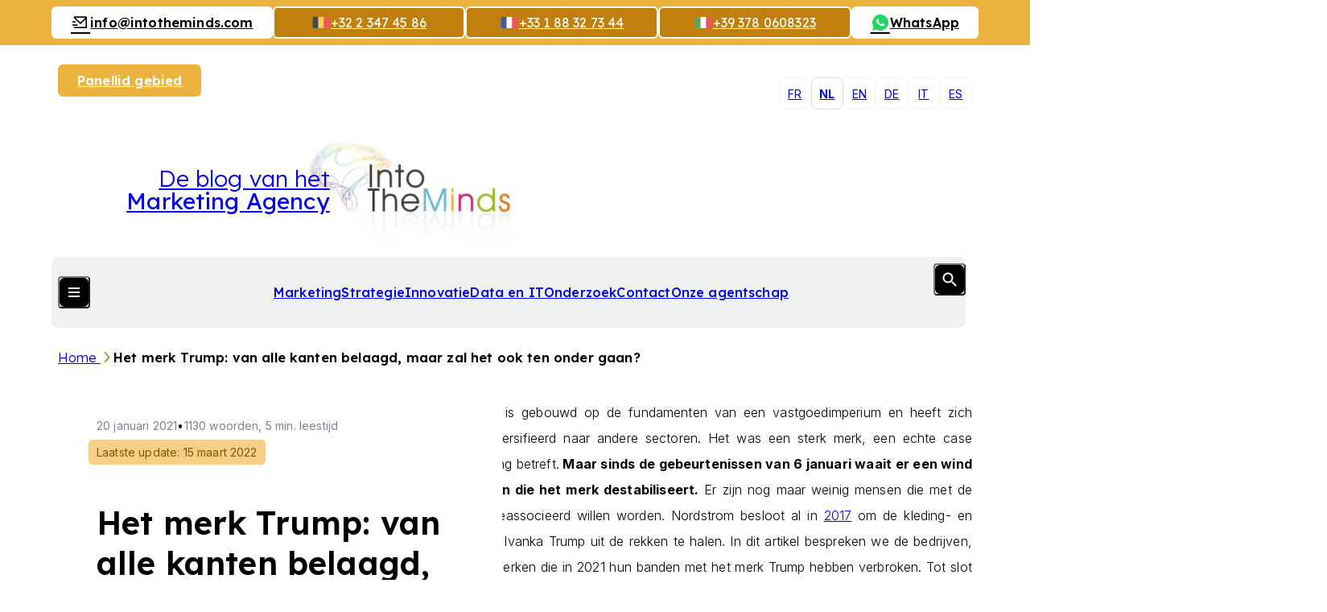

--- FILE ---
content_type: text/html; charset=UTF-8
request_url: https://www.intotheminds.com/blog/nl/het-merk-trump-van-alle-kanten-belaagd-maar-zal-het-ook-ten-onder-gaan/
body_size: 20104
content:
<!DOCTYPE html><html lang="nl-NL" class="no-js"><head> <meta charset="UTF-8"> <meta name="viewport" content="width=device-width, initial-scale=1.0, viewport-fit=cover, maximum-scale=1"> <meta http-equiv="X-UA-Compatible" content="IE=edge"> <link rel="icon" href="https://5cc2b83c.delivery.rocketcdn.me/app/themes/intotheminds/assets/images/favicon/favicon.ico" sizes="any"> <link rel="shortcut icon" href="https://5cc2b83c.delivery.rocketcdn.me/app/themes/intotheminds/assets/images/favicon/favicon.ico"> <link rel="icon" href="https://5cc2b83c.delivery.rocketcdn.me/app/themes/intotheminds/assets/images/favicon/favicon.ico" sizes="any"> <link rel="shortcut icon" href="https://5cc2b83c.delivery.rocketcdn.me/app/themes/intotheminds/assets/images/favicon/favicon.ico"> <script defer src="https://api.pirsch.io/pa.js" id="pianjs" data-code="6ueFN9PParMRHlaaxKfhFPJugDCyDwx0"></script> <meta name='robots' content='index, follow, max-image-preview:large, max-snippet:-1, max-video-preview:-1'><style>img:is([sizes="auto" i],[sizes^="auto," i]){contain-intrinsic-size:3000px 1500px}</style><title>Het merk Trump: van alle kanten belaagd, maar zal het ook ten onder gaan?</title><meta name="description" content="Het merk Trump is gebouwd op de fundamenten van een vastgoedimperium en heeft zich vervolgens gediversifieerd naar andere sectoren."><link rel="canonical" href="/blog/nl/het-merk-trump-van-alle-kanten-belaagd-maar-zal-het-ook-ten-onder-gaan/"><meta property="og:locale" content="nl_NL"><meta property="og:type" content="article"><meta property="og:title" content="Het merk Trump: van alle kanten belaagd, maar zal het ook ten onder gaan?"><meta property="og:description" content="Het merk Trump is gebouwd op de fundamenten van een vastgoedimperium en heeft zich vervolgens gediversifieerd naar andere sectoren."><meta property="og:url" content="/blog/nl/het-merk-trump-van-alle-kanten-belaagd-maar-zal-het-ook-ten-onder-gaan/"><meta property="og:site_name" content="Marktonderzoek agentschap"><meta property="article:published_time" content="2021-01-20T04:00:36+00:00"><meta property="article:modified_time" content="2022-03-15T00:00:00+00:00"><meta property="og:image" content="https://5cc2b83c.delivery.rocketcdn.me/app/uploads/la-marque-trump-TN-783x1024.jpg"><meta name="author" content="Pierre-Nicolas Schwab"><meta name="twitter:label1" content="Geschreven door"><meta name="twitter:data1" content="Pierre-Nicolas Schwab"><meta name="twitter:label2" content="Geschatte leestijd"><meta name="twitter:data2" content="6 minuten"><script type="application/ld+json" class="yoast-schema-graph">{"@context":"https://schema.org","@graph":[{"@type":"WebPage","@id":"/blog/nl/het-merk-trump-van-alle-kanten-belaagd-maar-zal-het-ook-ten-onder-gaan/","url":"/blog/nl/het-merk-trump-van-alle-kanten-belaagd-maar-zal-het-ook-ten-onder-gaan/","name":"Het merk Trump: van alle kanten belaagd, maar zal het ook ten onder gaan?","isPartOf":{"@id":"/blog/nl/#website"},"primaryImageOfPage":{"@id":"/blog/nl/het-merk-trump-van-alle-kanten-belaagd-maar-zal-het-ook-ten-onder-gaan/#primaryimage"},"image":{"@id":"/blog/nl/het-merk-trump-van-alle-kanten-belaagd-maar-zal-het-ook-ten-onder-gaan/#primaryimage"},"thumbnailUrl":"https://5cc2b83c.delivery.rocketcdn.me/app/uploads/la-marque-trump-TN-783x1024.jpg","datePublished":"2021-01-20T04:00:36+00:00","dateModified":"2022-03-15T00:00:00+00:00","author":{"@id":"/blog/nl/#/schema/person/5a903070fd1f6b6c71739b170dfe9473"},"description":"Het merk Trump is gebouwd op de fundamenten van een vastgoedimperium en heeft zich vervolgens gediversifieerd naar andere sectoren.","inLanguage":"nl-NL","potentialAction":[{"@type":"ReadAction","target":["/blog/nl/het-merk-trump-van-alle-kanten-belaagd-maar-zal-het-ook-ten-onder-gaan/"]}]},{"@type":"ImageObject","inLanguage":"nl-NL","@id":"/blog/nl/het-merk-trump-van-alle-kanten-belaagd-maar-zal-het-ook-ten-onder-gaan/#primaryimage","url":"https://5cc2b83c.delivery.rocketcdn.me/app/uploads/la-marque-trump-TN-783x1024.jpg","contentUrl":"https://5cc2b83c.delivery.rocketcdn.me/app/uploads/la-marque-trump-TN-783x1024.jpg"},{"@type":"WebSite","@id":"/blog/nl/#website","url":"/blog/nl/","name":"Blog IntoTheMinds","description":"| Blog van het marktonderzoek agentschap IntoTheMinds in Brussel","alternateName":"Blog Conseil en marketing","potentialAction":[{"@type":"SearchAction","target":{"@type":"EntryPoint","urlTemplate":"/blog/nl/?s={search_term_string}"},"query-input":{"@type":"PropertyValueSpecification","valueRequired":true,"valueName":"search_term_string"}}],"inLanguage":"nl-NL"},{"@type":"Person","@id":"/blog/nl/#/schema/person/5a903070fd1f6b6c71739b170dfe9473","name":"Pierre-Nicolas Schwab","image":{"@type":"ImageObject","inLanguage":"nl-NL","@id":"/blog/nl/#/schema/person/image/","url":"https://secure.gravatar.com/avatar/39fa93b48c1d1b79b05129d9daf30df7fa122c4b603d873fb559bab0762a3b6a?s=96&d=mm&r=g","contentUrl":"https://secure.gravatar.com/avatar/39fa93b48c1d1b79b05129d9daf30df7fa122c4b603d873fb559bab0762a3b6a?s=96&d=mm&r=g","caption":"Pierre-Nicolas Schwab"},"description":"Pierre-Nicolas est Docteur en Marketing et dirige l'agence d'études de marché IntoTheMinds. Ses domaines de prédilection sont le BigData l'e-commerce, le commerce de proximité, l'HoReCa et la logistique. Il est également chercheur en marketing à l'Université Libre de Bruxelles et sert de coach et formateur à plusieurs organisations et institutions publiques. Il peut être contacté par email, Linkedin ou par téléphone (+32 486 42 79 42)","sameAs":["http://be.linkedin.com/in/pnschwab","https://www.linkedin.com/in/pnschwab","https://x.com/https://x.com/pnschwab"]}]}</script><link rel='dns-prefetch' href='//5cc2b83c.delivery.rocketcdn.me'><link href='https://5cc2b83c.delivery.rocketcdn.me' rel='preconnect'><style id='wp-emoji-styles-inline-css' type='text/css'>img.wp-smiley,img.emoji{display:inline !important;border:none !important;box-shadow:none !important;height:1em !important;width:1em !important;margin:0 0.07em !important;vertical-align:-0.1em !important;background:none !important;padding:0 !important}</style><style id='pdfemb-pdf-embedder-viewer-style-inline-css' type='text/css'>.wp-block-pdfemb-pdf-embedder-viewer{max-width:none}</style><link rel='stylesheet' id='cmplz-general-css' href='/blog/app/plugins/complianz-gdpr-premium/assets/css/cookieblocker.min.css?ver=1752920581' type='text/css' media='all'><link data-minify="1" rel='stylesheet' id='intotheminds-style-css' href='https://5cc2b83c.delivery.rocketcdn.me/app/cache/min/1/blog/app/themes/intotheminds/assets/css/intotheminds.main.css?ver=1767606957' type='text/css' media='all'><link data-minify="1" rel='stylesheet' id='tablepress-default-css' href='https://5cc2b83c.delivery.rocketcdn.me/app/cache/min/1/blog/app/plugins/tablepress/css/build/default.css?ver=1767606957' type='text/css' media='all'><style id='rocket-lazyload-inline-css' type='text/css'>.rll-youtube-player{position:relative;padding-bottom:56.23%;height:0;overflow:hidden;max-width:100%}.rll-youtube-player:focus-within{outline:2px solid currentColor;outline-offset:5px}.rll-youtube-player iframe{position:absolute;top:0;left:0;width:100%;height:100%;z-index:100;background:0 0}.rll-youtube-player img{bottom:0;display:block;left:0;margin:auto;max-width:100%;width:100%;position:absolute;right:0;top:0;border:none;height:auto;-webkit-transition:.4s all;-moz-transition:.4s all;transition:.4s all}.rll-youtube-player img:hover{-webkit-filter:brightness(75%)}.rll-youtube-player .play{height:100%;width:100%;left:0;top:0;position:absolute;background:url(https://5cc2b83c.delivery.rocketcdn.me/app/plugins/wp-rocket/assets/img/youtube.png) no-repeat center;background-color:transparent !important;cursor:pointer;border:none}</style><script type="text/javascript" src="https://5cc2b83c.delivery.rocketcdn.me/wordpress/wp-includes/js/jquery/jquery.min.js?ver=3.7.1" id="jquery-core-js"></script><script type="text/javascript" id="intotheminds-public-js-extra">
var intotheminds_public_l10n = {"ajaxurl":"https:\/\/www.intotheminds.com\/blog\/wordpress\/wp-admin\/admin-ajax.php"};
</script><link rel="EditURI" type="application/rsd+xml" title="RSD" href="/blog/wordpress/xmlrpc.php?rsd"><link rel='shortlink' href='/blog/nl/?p=47816'><link rel="alternate" title="oEmbed (JSON)" type="application/json+oembed" href="/blog/nl/wp-json/oembed/1.0/embed?url=https%3A%2F%2Fwww.intotheminds.com%2Fblog%2Fnl%2Fhet-merk-trump-van-alle-kanten-belaagd-maar-zal-het-ook-ten-onder-gaan%2F"><link rel="alternate" title="oEmbed (XML)" type="text/xml+oembed" href="/blog/nl/wp-json/oembed/1.0/embed?url=https%3A%2F%2Fwww.intotheminds.com%2Fblog%2Fnl%2Fhet-merk-trump-van-alle-kanten-belaagd-maar-zal-het-ook-ten-onder-gaan%2F&#038;format=xml"><meta name="generator" content="WPML ver:4.7.6 stt:39,1,4,3,27,2;"><meta name="generator" content="dominant-color-images 1.2.0"><meta name="generator" content="performance-lab 3.9.0; plugins: dominant-color-images, performant-translations, webp-uploads"><meta name="generator" content="performant-translations 1.2.0"><meta name="generator" content="webp-uploads 2.5.1"><style>.cmplz-hidden{display:none !important}</style><link rel="alternate" type="application/rss+xml" title="Marketing et Entrepreneuriat" href="https://intotheminds.libsyn.com/rss"><noscript><style id="rocket-lazyload-nojs-css">.rll-youtube-player,[data-lazy-src]{display:none !important}</style></noscript><meta name="generator" content="WP Rocket 3.19.1.2" data-wpr-features="wpr_defer_js wpr_minify_concatenate_js wpr_lazyload_images wpr_lazyload_iframes wpr_minify_css wpr_cdn wpr_preload_links wpr_desktop" /></head><body data-cmplz=2 class="wp-singular post-template-default single single-post postid-47816 single-format-standard wp-theme-intotheminds"> <div data-rocket-location-hash="b5a3c0b4cf6083ad28af7c2f87ae5043" class="main-wrapper"> <header data-rocket-location-hash="631a2abef0227840b8254581b3e8ca39" class="header js-header"><a href="/blog/nl/" class="header__logo flex flex--row js-header-logo"><img class="col-3--sm" height="135" src="data:image/svg+xml,%3Csvg%20xmlns='http://www.w3.org/2000/svg'%20viewBox='0%200%200%20135'%3E%3C/svg%3E" alt="IntoTheMinds, marktonderzoeksbureau in Frankrijk en België" data-lazy-src="https://5cc2b83c.delivery.rocketcdn.me/app/themes/intotheminds//assets/images/logo/itm-logo.webp"><noscript><img class="col-3--sm" height="135" src="https://5cc2b83c.delivery.rocketcdn.me/app/themes/intotheminds//assets/images/logo/itm-logo.webp" alt="IntoTheMinds, marktonderzoeksbureau in Frankrijk en België"></noscript><span class="col-6">De blog van het <strong>Marketing Agency</strong></span></a><nav class="header__navigation js-header-navigation"><ul class="header__menu-primary header__list"><li class="current-post-ancestor current-menu-parent current-post-parent header__item"><a href="/blog/nl/category/marketing-nl/">Marketing</a></li><li class="header__item"><a href="/blog/nl/category/strategie-nl/">Strategie</a></li><li class="header__item"><a href="/blog/nl/category/innovatie/">Innovatie</a></li><li class="header__item"><a href="/blog/nl/category/data-en-it/">Data en IT</a></li><li class="header__item"><a href="/blog/nl/category/onderzoek/">Onderzoek</a></li><li class="header__item"><a href="/nl/contact">Contact</a></li><li class="header__item"><a href="/nl/marktonderzoeksbureau">Onze agentschap</a></li></ul><div class="header__menu-secondary"><article class="header__section header__section--a js-accordion"><ul class="header__list"><li class="header__item"><button class="header__title">Onze diensten</button></li><li class="header__item"><a class="header__link" href="/nl/prestation/b2b-marktonderzoek-belgie-frankrijk-luxemburg" title="Meer informatie over onze dienst: B2B market research"><section class="header__card"><span class="header__card__title">B2B marktonderzoek</span><p>Betrouwbare antwoorden op uw meest complexe zakelijke problemen</p><i class="icon icon--stats"></i></section></a></li><li class="header__item"><a class="header__link" href="/nl/prestation/b2c-marktonderzoek-belgie-frankrijk-luxemburg" title="Meer informatie over onze dienst: B2C market research"><section class="header__card"><span class="header__card__title">B2C marktonderzoek</span><p>Betrouwbare antwoorden op uw meest complexe zakelijke problemen</p><i class="icon icon--stats"></i></section></a></li><li class="header__item"><a class="header__link" href="/nl/prestation/klanttevredenheid-onderzoek-belgie-nederland" title="Meer informatie over onze dienst: Customer satisfaction study"><section class="header__card"><span class="header__card__title">Klanttevredenheidsonderzoek</span><p>Tevredenheidsstudie voor het bedrijf Edigroup (Lausanne, Zwitserland)</p><i class="icon icon--satisfaction"></i></section></a></li><li class="header__item"><a class="header__link" href="/nl/naamsbekendheid" title="Meer informatie over onze dienst: Brand awareness study"><section class="header__card"><span class="header__card__title">Merkbekendheidsonderzoek</span><p>Een multi-channel opinieverzameling door een gekwalificeerd team</p><i class="icon icon--survey"></i></section></a></li><li class="header__item"><a class="header__link" href="/nl/prestation/klantenervaringsonderzoek-customer-experience" title="Meer informatie over onze dienst: Customer experience analysis"><section class="header__card"><span class="header__card__title">Klantbelevingsanalyse</span><p>Een nauwkeurige maatstaf van uw situatie in de gedachten van de bevolking</p><i class="icon icon--merch"></i></section></a></li><li class="header__item"><a class="header__link" href="/nl/online-enquetes" title="Meer informatie over onze dienst: Surveys"><section class="header__card"><span class="header__card__title">Enquêtes</span><p>Een rigoureuze methodologie voor betrouwbare resultaten.</p><i class="icon icon--grow"></i></section></a></li></ul><hr><div class="button-list--desktop button-list--center"><a href="/nl/panellid-gebied/connectie" title="Word panellid en neem deel aan enquêtes terwijl u geld verdient" class="button button--default button--sm">Word een panellid</a><a href="/blog/nl/newsletter/inschrijving" title="Abonneer je op onze nieuwsbrief en ontvang wekelijks het laatste nieuws over marktonderzoek en marketing in je inbox." class="button button--default button--invert button--sm">Abonneer je op de nieuwsbrief<i class="icon icon--newspaper"></i></a></div></article><article class="header__columns flex"><div class="header__section js-accordion"><ul class="header__list"><li class="header__item header__item--title"><button class="header__title">Onze methoden</button></a></li><li class="header__item"><a href="/nl/kwantitatief-onderzoek">Kwantitatief Onderzoek</a></li><li class="header__item"><a href="/nl/online-enquetes">Online enquêtes</a></li><li class="header__item"><a href="/nl/focusgroep">Focusgroep</a></li><li class="header__item"><a href="/nl/semigestructureerd-interview">Kwalitatief interview</a></li><li class="header__item"><a href="/nl/cawi-computer-assisted-web-interview" data-text="Computer-Assisted Web Interview)"><abbr title="Computer-Assisted Web Interview)">CAWI</abbr></a></li><li class="header__item"><a href="/fr/cati-enquete-telephone" data-text="Computer-Assisted Telephone Interview"><abbr title="Computer-Assisted Telephone Interview">CATI</abbr></a></li></ul></div><div class="header__section js-accordion"><ul class="header__list"><li class="header__item header__item--title"><button class="header__title">Onze expertise</button></a></li><li class="header__item"><a href="/nl/marktonderzoek-belgie">Marktonderzoek</a></li><li class="header__item"><a target="_blank" href="/nl/expertise/klanten-tevredenheid-en-loyaliteit">Klanttevredenheid</a></li><li class="header__item"><a target="_blank" href="/nl/expertise/strategie-en-trends-spotting-marktonderzoek">Marketingstrategie</a></li><li class="header__item"><a target="_blank" href="/nl/expertise/data-mining-consulting-en-business-intelligence">Datamining</a></li><li class="header__item"><a href="/nl/expertise/sectorexpertise-marktonderzoek-belgie">Sectorexpertise</a></li></ul></div></article><div class="button-list button-list--center"><a href="/nl/panellid-gebied/connectie" title="Word panellid en neem deel aan enquêtes terwijl u geld verdient" class="button button--default button--sm">Word een panellid</a><a href="/blog/nl/newsletter/inschrijving" title="Abonneer je op onze nieuwsbrief en ontvang wekelijks het laatste nieuws over marktonderzoek en marketing in je inbox." class="button button--default button--invert button--sm">Abonneer je op de nieuwsbrief<i class="icon icon--newspaper"></i></a></div><ul class="header__socials"><li><a href="https://www.facebook.com/pages/IntoTheMinds/125955467435831" title="Facebook" target="_blank"><i class="icon icon--facebook"></i></a></li><li><a href="https://x.com/intotheminds" title="X" target="_blank"><i class="icon icon--x"></i></a></li><li><a href="https://www.youtube.com/@IntoTheMinds" title="YouTube" target="_blank"><i class="icon icon--youtube"></i></a></li><li><a href="https://www.linkedin.com/company/intotheminds/" title="LinkedIn" target="_blank"><i class="icon icon--linkedin"></i></a></li></ul></div><button class="header__switch button button--icon js-button-header"><i class="button__lines"></i><i class="button__flag icon-flag icon-flag--nl"></i></button><form role="search" method="get" class="header__search form col-10 ml-1" action="/blog/nl/"><div class="form__field form__field--search"><input class="form__input form__input--underline" type="text" placeholder="What are you looking for?&hellip;" id="header-s" name="s"><button class="button button--icon js-button-search" type="submit"><i class="icon icon--search"></i></button></div></form></nav><nav class="header__languages-switch" aria-hidden="true"> <ul class="header__list"> <li class="header__item" aria-hidden="true"> <a href="/blog/marque-trump/">fr</a> </li> <li class="header__item active" aria-hidden="true"> <a href="/blog/nl/het-merk-trump-van-alle-kanten-belaagd-maar-zal-het-ook-ten-onder-gaan/">nl</a> </li> <li class="header__item" aria-hidden="true"> <a href="/blog/en/the-trump-brand-dropped-from-all-directions-but-will-it-continue-to-sink/">en</a> </li> <li class="header__item" aria-hidden="true"> <a href="/blog/de/">de</a> </li> <li class="header__item" aria-hidden="true"> <a href="/blog/it/">it</a> </li> <li class="header__item" aria-hidden="true"> <a href="/blog/es/">es</a> </li> </ul></nav><div data-rocket-location-hash="89224fcf26cb4ea7dcc17b74d8fbd317" class="header__actions button-list button-list--join"><a href="/nl/panellid-gebied/connectie" class="button button--yellow button--sm" title="Log in op je panelledengebied">Panellid gebied</a></div><div data-rocket-location-hash="a227025e16445a93338492e6a38ac1f6" class="header__banner"><a class="button button--default button--invert button--sm" href="mailto:info@intotheminds.com" title="Stuur ons een e-mail" target="_blank"><i class="icon icon--mail"></i> <span class="desktop-only">&#105;&#110;&#102;o&#64;&#105;nto&#116;&#104;&#101;&#109;in&#100;s&#46;&#99;om</span></a><a href="tel:+3223474586" class="button button--flag button--yellow--dark button--outline button--sm"><i class="icon-flag icon-flag--be"></i><i class="icon icon--phone | mobile-only"></i><span class="desktop-only">+32 2 347 45 86</span></a><a href="tel:+33188327344" class="button button--flag button--yellow--dark button--outline button--sm"><i class="icon-flag icon-flag--fr"></i><i class="icon icon--phone | mobile-only"></i><span class="desktop-only">+33 1 88 32 73 44</span></a><a href="tel:+393780608323" class="button button--flag button--yellow--dark button--outline button--sm"><i class="icon-flag icon-flag--it"></i><i class="icon icon--phone | mobile-only"></i><span class="desktop-only">+39 378 0608323</span></a><a href="https://wa.me/32486427942" class="button button--default button--invert button--sm"><i class="icon icon--whatsapp"></i><span class="desktop-only">WhatsApp</span></a></div><span data-flag="header"></span></header> <main data-rocket-location-hash="7f4b1f68ec6fa6006364d5fc93b4a860" class="main-content grid"><nav class="breadcrumb" aria-label="Je bent hier"> <p class="breadcrumb__list"> <a class="breadcrumb__item" href="/blog/nl/" title="Ga naar onze pagina &quot;Home&quot;"> Home </a> <a class="breadcrumb__item active" aria-current="page">Het merk Trump: van alle kanten belaagd, maar zal het ook ten onder gaan?</a> </^></nav><article data-rocket-location-hash="da380bc5c2524f3676a0f83cdb001213" class="article article--default grid"> <header class="article__header col-12 col-6--md-mid start-1--md grid"> <div class="article__hero flex flex--auto"> <h1 class="article__title title title--lg">Het merk Trump: van alle kanten belaagd, maar zal het ook ten onder gaan?</h1> <p class="article__informations"><time datetime="2021-01-20">20 januari 2021</time><span>&bull;</span>1130 woorden, 5 min. leestijd<span class="article__informations__latest-update">Laatste update: 15 maart 2022</span></p><div class="article__author"><img class="article__avatar ratio--1x1" src="data:image/svg+xml,%3Csvg%20xmlns='http://www.w3.org/2000/svg'%20viewBox='0%200%200%200'%3E%3C/svg%3E" alt="Avatar van Pierre-Nicolas Schwab" data-lazy-src="https://5cc2b83c.delivery.rocketcdn.me/app/uploads/d3043da9cbf5530024328a34bb37f6a2.png"><noscript><img class="article__avatar ratio--1x1" src="https://5cc2b83c.delivery.rocketcdn.me/app/uploads/d3043da9cbf5530024328a34bb37f6a2.png" alt="Avatar van Pierre-Nicolas Schwab"></noscript><p class="article__name">Door Pierre-Nicolas Schwab</p><p class="article__position">IntoTheMinds founder, MSc, MBA, PhD</p><ul class="article__social"><li><a href="https://x.com/pnschwab" class="button button--icon button--default button--invert button--rounded button--xs"><i class="icon icon--x"></i></a></li><li><a href="https://www.linkedin.com/in/pnschwab" class="button button--icon button--default button--invert button--rounded button--xs"><i class="icon icon--linkedin"></i></a></li></ul></div> </div> <span data-flag="article-header"></span> </header> <div class="article__content col-12 col-8--md start-5--md"> </figure> <div class="row row--rte"><p style="text-align: justify;">Het merk Trump is gebouwd op de fundamenten van een vastgoedimperium en heeft zich vervolgens gediversifieerd naar andere sectoren. Het was een sterk merk, een echte case study wat <em>branding </em>betreft.<strong> Maar sinds de gebeurtenissen van 6 januari waait er een wind van wantrouwen die het merk destabiliseert.</strong> Er zijn nog maar weinig mensen die met de naam &#8220;Trump&#8221; geassocieerd willen worden. Nordstrom besloot al in <a href="https://www.washingtonpost.com/politics/nordstrom-drops-ivanka-trump-branded-clothing-and-shoes/2017/02/02/3f395d10-e9b6-11e6-b82f-687d6e6a3e7c_story.html">2017</a> om de kleding- en schoenenlijn van Ivanka Trump uit de rekken te halen. In dit artikel bespreken we de bedrijven, organisaties en merken die in 2021 hun banden met het merk Trump hebben verbroken. Tot slot kijken we naar de waarde van het merk en zijn toekomst.</p><div class="highlighted-part"><h2 id="wat-is-het-merk-trump-waard-dca905c1-f5d4-4c7f-994a-c7339619ecf6">Wat is het merk Trump waard?</h2><p style="text-align: justify;"><a href="https://www.forbes.com/sites/danalexander/2020/04/02/trumps-net-worth-drops-1-billion-as-coronavirus-infects-the-presidents-business/?sh=6f2f6c71727d">Forbes</a> actualiseerde in september 2020 zijn evaluatie van het fortuin van Trump. Het bleek dat het vermogen van Trump met 1 miljard euro was gekrompen. President Trump woog &#8220;slechts&#8221; 2,1 miljard dollar.</p></div><h2 id="samenvatting-cec86f67-5da3-48f8-9f90-d411734a0c57">Samenvatting</h2><ul><li><a href="#para1">Inleiding</a></li><li><a href="#para2">De merken die Donald Trump laten vallen</a></li><li><a href="#para3">Conclusie: het einde van het merk Trump?</a></li></ul><hr class="clearfix"><h2 id="inleiding-42ad9966-5d34-4174-a355-800a322aceb1"><a id="para1"></a>Inleiding</h2><p style="text-align: justify;">Hoe dan ook, vier jaar aan het hoofd van de Verenigde Staten hebben het merk Trump sterker gemaakt. Want Trump is uiteindelijk een merk. Naast de persoon van Trump is er een merk dat op veel verschillende manieren naar voren komt. In de eerste plaats met de hotels waarop de 5 letters staan afgebeeld, maar ook bij de ingang van golfbanen, woon- en bedrijfsgebouwen, op 3 helikopters, een Boeing 757 en op allerlei objecten, het ene nog onwaarschijnlijker dan het andere, die in de Trumpstore worden verkocht (glazen, dassen, petten, golfuitrusting, gedroogd fruit).</p><p style="text-align: justify;">Maar <strong>de invasie van Capitol Hill op 6 januari 2021 vormt een existentieel risico voor het merk Trump </strong>omdat niemand er meer mee geassocieerd wil worden. Tenminste niet zichtbaar.</p><p style="text-align: justify;">Hier zijn de bedrijven en organisaties die hebben besloten om in 2021 de banden met het merk Trump te verbreken.</p><p><img fetchpriority="high" decoding="async" class="aligncenter wp-image-47784 size-large" src="data:image/svg+xml,%3Csvg%20xmlns='http://www.w3.org/2000/svg'%20viewBox='0%200%20783%201024'%3E%3C/svg%3E" alt="" width="783" height="1024" data-lazy-src="https://5cc2b83c.delivery.rocketcdn.me/app/uploads/la-marque-trump-TN-783x1024.jpg"><noscript><img fetchpriority="high" decoding="async" class="aligncenter wp-image-47784 size-large" src="https://5cc2b83c.delivery.rocketcdn.me/app/uploads/la-marque-trump-TN-783x1024.jpg" alt="" width="783" height="1024"></noscript></p><hr class="clearfix"><h2 id="de-bedrijven-die-met-donald-trump-breken-c5ed8e6a-a7a2-451d-b63a-e423f804bf04" style="text-align: justify;"><a id="para2"></a>De bedrijven die met Donald Trump breken</h2><p style="text-align: justify;">Bedrijven die niet langer geassocieerd willen worden met het &#8220;Trump-merk&#8221; behoren tot verschillende specifieke sectoren: sociale media, bankieren, entertainment.</p><h3 style="text-align: justify;">Twitter</h3><p style="text-align: justify;">De zaak rond Twitter is een beetje speciaal. Twitter heeft ongeveer 350 miljoen gebruikers en bijna 89 miljoen daarvan volgden Donald Trump (25%). Trump <strong>was voor Twitter daarom zowel een probleem (door datgene wat hij zei) als een belangrijke troef </strong>om nieuwe leden voor het platform aan te trekken. Door Donald Trump te verwijderen, moet Twitter het zonder zijn beste verkoper doen.</p><h3 style="text-align: justify;">Youtube</h3><p style="text-align: justify;">YouTube heeft een video van Donald Trump op 6 januari verwijderd in de hoop de verspreiding van zijn ideeën in te dammen. Ook het YouTube-kanaal van Donald Trump is opgeschort.</p><h3 style="text-align: justify;">Facebook / Instagram</h3><p style="text-align: justify;">Donald Trump kan niet meer communiceren via Facebook en Instagram om dezelfde redenen als die welke Twitter aanvoert, wat de woede van Donald Trump heeft uitgelokt. Is het niet ironisch dat Donald Trump degenen aanvalt die zijn opmerkingen &#8220;censureren&#8221;, terwijl hij degene was die aandrong op de afschaffing van <a href="https://en.wikipedia.org/wiki/Section_230">artikel 230</a> en op het feit dat mensen van de netwerken zelf verantwoordelijk zijn voor wat op hun platforms wordt geplaatst?</p><h3 style="text-align: justify;">Deutsche Bank</h3><p style="text-align: justify;">Het was de New York Times die de beslissing van de belangrijkste kredietverstrekker van Donald Trump vrijgaf. En het gaat om een beslissing die misschien niet zonder gevolgen blijft voor het Trump-imperium, omdat er hem bijna 340 miljoen dollar heeft geleend die in 2024 moet worden terugbetaald. Bovendien is Deutsche Bank de enige westerse bank die Donald Trump heeft gesteund na het faillissement van zijn casino&#8217;s in de jaren negentig. Daardoor zit hij nog altijd in de problemen met de wet. Deutsche Bank heeft daarom een zware prijs betaald voor haar associatie met het merk Trump. De gebeurtenissen van 6 januari zijn ongetwijfeld de druppel die de emmer deden overlopen, want de bank wil in de toekomst niet meer geassocieerd worden met het imago van Donald Trump.<br>Met het verlies van zijn belangrijkste kredietverstrekker kan men zich dus terecht vragen gaan stellen. Waar zal Donald Trump in de toekomst heen moeten gaan om het geld te krijgen dat nodig is om zijn bedrijf te runnen?</p><h3 style="text-align: justify;">Signature Bank</h3><p style="text-align: justify;">Bijzonder in het geval van deze Amerikaanse bank is dat Ivanka Trump in haar raad van bestuur zetelt. De bank heeft besloten om twee rekeningen van de bijna ex-president van de Verenigde Staten af te sluiten. De activa op deze 2 rekeningen vertegenwoordigen 5,3 miljoen dollar.</p><h3 style="text-align: justify;">Shopify</h3><p style="text-align: justify;">Donald Trump gebruikte Shopify als platform voor zijn e-commerce sites. Shopify heeft besloten haar diensten niet langer aan de Trump Organization te leveren, waardoor de facto de mogelijkheid tot handel op het internet wordt ontnomen.</p><h3 style="text-align: justify;">Stripe</h3><p style="text-align: justify;">Stripe is de bekende online betaaloplossing voor alle e-commerce sites. Het werd door Donald Trump gebruikt om donaties in te zamelen. Stripe vond dat de site van Donald Trump zijn regels tegen het aanzetten tot geweld had overtreden. Als gevolg daarvan heeft Stripe zijn recht om gebruik te maken van zijn diensten ingetrokken.</p><h3 style="text-align: justify;">New York City</h3><p style="text-align: justify;">De burgemeester van New York, de Democraat Bill de Blasio, kondigde aan dat de stad New York stappen onderneemt om haar contracten met de Trump Organization te verbreken. De Trump Organization beheerde verschillende toeristische attracties voor de Big Apple: een draaimolen en twee schaatsbanen in Central Park, evenals een golfclub in de Bronx.</p><h3 style="text-align: justify;">Golffederaties</h3><p style="text-align: justify;">Het is misschien wel de meest symbolische sanctie, maar het is degene die de eigenwaarde van Donald Trump het meest zal schaden. Zijn neiging om vals te spelen bij het golfen is bekend; hij zou in feite een ziekelijke valsspeler zijn, die alleen maar toernooien speelt om het voorrecht te hebben om te kunnen zeggen dat hij ze heeft gewonnen. Donald Trump bracht 233 dagen van zijn presidentschap door met golfen (maar liefst 15% van zijn presidentschap!). Zijn imperium omvat verschillende golfclubs, waaronder de mythische Ailsa Course in het Trump Turnberry complex (Schotland). Hier werd de British Open gehouden in 1977, 1986, 1994 en 2009. Maar dat is voorbij. De Britse verantwoordelijken hebben de golfbanen van de Trump organisatie in zekere zin verbannen. Dit besluit volgt op dat van de PGA (Amerikaanse federatie) om de Trump National course in Bedminster (New Jersey) uit het kampioenschap te verwijderen.</p><hr class="clearfix"><h2 id="conclusie-is-het-merk-donald-trump-nog-altijd-bankabel-d24c8a9f-867f-4fc0-8cca-8947a7894d17" style="text-align: justify;"><a id="para3"></a>Conclusie: Is het merk Donald Trump nog altijd <em>bankabel</em>?</h2><p style="text-align: justify;">Het merk Trump is op zijn zachtst gezegd aan het zinken. President Trump zal als gevolg van zijn houding en excentrisch gedrag na 20 januari niet meer worden opgezocht door mensen die een beetje om hun imago geven. Dit betekent echter niet dat het merk Trump verdwijnt.<br>Enerzijds wordt het beheerd door zijn dochter en zoon en het zal niemand ontgaan zijn dat Ivanka een veel toegankelijker profiel heeft dan dat van haar vader. Ze heeft er ook alles aan gedaan om de inauguratie van Joe Biden bij te wonen. Anderzijds is meer dan de helft van de waarde van het merk Trump afkomstig uit commercieel vastgoed. U houdt misschien niet van Donald Trump, maar iemand met een toplocatie op een hoogwaardige commerciële slagader (zoals 5th Avenue in New York City) zoekt u toch graag op.</p></div> </div> <div class="article__column col-12 col-4--md flex flex--row flex--auto js-navigation"> <nav class="article__navigation navigation js-navigation__menu"> <p class="navigation__title title">In dit artikel:</p> <ul class="table-of-contents navigation__list"><li class="table-of-contents__item heading-2 navigation__item"><a href="#wat-is-het-merk-trump-waard-dca905c1-f5d4-4c7f-994a-c7339619ecf6">Wat is het merk Trump waard?</a></li><li class="table-of-contents__item heading-2 navigation__item"><a href="#samenvatting-cec86f67-5da3-48f8-9f90-d411734a0c57">Samenvatting</a></li><li class="table-of-contents__item heading-2 navigation__item"><a href="#inleiding-42ad9966-5d34-4174-a355-800a322aceb1">Inleiding</a></li><li class="table-of-contents__item heading-2 navigation__item"><a href="#de-bedrijven-die-met-donald-trump-breken-c5ed8e6a-a7a2-451d-b63a-e423f804bf04" >De bedrijven die met Donald Trump breken</a></li><li class="table-of-contents__item heading-2 navigation__item"><a href="#conclusie-is-het-merk-donald-trump-nog-altijd-bankabel-d24c8a9f-867f-4fc0-8cca-8947a7894d17" >Conclusie: Is het merk Donald Trump nog altijd bankabel?</a></li></ul> </nav> <ul class="socials__list flex"><li class="socials__item"><a href="https://twitter.com/intent/tweet?text=Het+merk+Trump%3A+van+alle+kanten+belaagd%2C+maar+zal+het+ook+ten+onder+gaan%3F https%3A%2F%2Fwww.intotheminds.com%2Fblog%2Fnl%2Fhet-merk-trump-van-alle-kanten-belaagd-maar-zal-het-ook-ten-onder-gaan%2F" title="Tweet dit bericht op Twitter (X)" class="button button--icon button--invert button--rounded"><i class="icon icon--x"></i></a></li><li class="socials__item"><a href="https://www.facebook.com/sharer.php?u=https%3A%2F%2Fwww.intotheminds.com%2Fblog%2Fnl%2Fhet-merk-trump-van-alle-kanten-belaagd-maar-zal-het-ook-ten-onder-gaan%2F" title="Deel deze post op Facebook" class="button button--icon button--invert button--rounded"><i class="icon icon--facebook"></i></a></li><li class="socials__item"><a href="https://www.linkedin.com/sharing/share-offsite/?url=https%3A%2F%2Fwww.intotheminds.com%2Fblog%2Fnl%2Fhet-merk-trump-van-alle-kanten-belaagd-maar-zal-het-ook-ten-onder-gaan%2F" title="Deel deze post op LinkedIn" class="button button--icon button--invert button--rounded"><i class="icon icon--linkedin"></i></a></li><li class="socials__item"><a href="https://api.whatsapp.com/send?text=Het+merk+Trump%3A+van+alle+kanten+belaagd%2C+maar+zal+het+ook+ten+onder+gaan%3F : https%3A%2F%2Fwww.intotheminds.com%2Fblog%2Fnl%2Fhet-merk-trump-van-alle-kanten-belaagd-maar-zal-het-ook-ten-onder-gaan%2F" title="Stuur via WhatsApp" class="button button--icon button--invert button--rounded"><i class="icon icon--whatsapp"></i></a></li><li class="socials__item"><a href="mailto:?subject=Het merk Trump: van alle kanten belaagd, maar zal het ook ten onder gaan?&body=Het merk Trump: van alle kanten belaagd, maar zal het ook ten onder gaan?%0D%0A/blog/nl/het-merk-trump-van-alle-kanten-belaagd-maar-zal-het-ook-ten-onder-gaan/" title="Stuur deze post via e-mail" class="button button--icon button--invert button--rounded"><i class="icon icon--mail"></i></a></li></ul> <script type="application/ld+json" class="intotheminds-schema-graph">{"@context": "https://schema.org",
"@type": "Article","mainEntityOfPage": {"@type": "WebPage","@id": "47816-het-merk-trump-van-alle-kanten-belaagd-maar-zal-het-ook-ten-onder-gaan"
},"headline": "Het merk Trump: van alle kanten belaagd, maar zal het ook ten onder gaan?","datePublished": "2021-01-20T06:00:36+01:00","dateModified": "2022-03-15T00:00:00+01:00","author": {"@type": "Person","name": "Pierre-Nicolas Schwab","url": "https://www.linkedin.com/in/pnschwab/",
"givenName": "Pierre-Nicolas","familyName": "Schwab","abstract": "Pierre-Nicolas Schwab is a civil engineer with an MBA in strategy and a PhD in marketing (Université Libre de Bruxelles) focused on customer satisfaction. He is internationally recognized as a leading authority in the field."
},"publisher": {"@type": "Organization","name": "IntoTheMinds","logo": {"@type": "ImageObject","contentUrl": "/app/themes/intotheminds/assets/images/logo/intotheminds-logo.webp",
"width": 240,"height": 104
}},"description": "Het merk Trump is gebouwd op de fundamenten van een vastgoedimperium en heeft zich vervolgens gediversifieerd naar andere sectoren. Het was een sterk merk, een echte case study wat branding betreft. Maar sinds de gebeurtenissen van 6 januari waait er&hellip;","keywords": "Bank"
}</script> <aside class="card card--banner card--auto"><div class="card__content"><h2 class="card__title card__title--cta title title--sm title--thin">Verdien <strong> tot 50€</strong> door deel te nemen aan een van onze <strong>marktstudies</strong>.</h2><a href="/nl/panellid-gebied/connectie" target="_blank" class="card__button button button--yellow--dark">Registreer nu <i class="icon icon--arrow-right"></i></a><div class="card__image-wrapper"><img src="data:image/svg+xml,%3Csvg%20xmlns='http://www.w3.org/2000/svg'%20viewBox='0%200%200%200'%3E%3C/svg%3E" alt="Doe mee aan een van onze enquêtes en verdien geld op Intotheminds.com" class="card__image" data-lazy-src="https://5cc2b83c.delivery.rocketcdn.me/app/themes/intotheminds/assets/images/banner/background.webp"><noscript><img src="https://5cc2b83c.delivery.rocketcdn.me/app/themes/intotheminds/assets/images/banner/background.webp" alt="Doe mee aan een van onze enquêtes en verdien geld op Intotheminds.com" class="card__image"></noscript></div></div></aside> <span data-flag="navigation-start"></span> <span data-flag="navigation-end"></span> </div></article><section data-rocket-location-hash="3069bff65004ffa3cff7f76412eb0df4" class="article__related block block--more col-12"><header><h3 class="block__title title title--sm title--center title--thin col-12 col-12--sm"><strong>Je bent aan het einde van dit artikel</strong><br>We denken dat je dit ook leuk zult vinden</h3></header><ol class="block__list col-12 flex flex--row"><li class="block__item col-12 col-6--sm col-4--md"><article class="card card--inline"><a href="/blog/nl/hoe-fp-journe-zonder-marktonderzoek-een-nieuwe-service-creeerde/" class="card__content" title="Lees ons bericht &quot;Hoe FP Journe een nieuwe dienst creëerde zonder marktonderzoek&quot;"><header class="card__header flex flex--auto"><h3 class="card__title title">Hoe FP Journe een nieuwe dienst creëerde zonder marktonderzoek</h3><ul class="card__informations"><li><time datetime="2023-11-29">29/11/23</time></li></ul></header><div class="card__image-wrapper"><img class="card__image" src="data:image/svg+xml,%3Csvg%20xmlns='http://www.w3.org/2000/svg'%20viewBox='0%200%200%200'%3E%3C/svg%3E" alt="Illustratie van onze post &quot;Hoe FP Journe een nieuwe dienst creëerde zonder marktonderzoek&quot;" data-lazy-src="https://5cc2b83c.delivery.rocketcdn.me/app/uploads/mécanisme-montre-fp-journe-etude-marche-france-120x90.jpg"><noscript><img class="card__image" src="https://5cc2b83c.delivery.rocketcdn.me/app/uploads/mécanisme-montre-fp-journe-etude-marche-france-120x90.jpg" alt="Illustratie van onze post &quot;Hoe FP Journe een nieuwe dienst creëerde zonder marktonderzoek&quot;"></noscript></div></a></article></li><li class="block__item col-12 col-6--sm col-4--md"><article class="card card--inline"><a href="/blog/nl/click-and-mortar-guide-2023/" class="card__content" title="Lees ons bericht &quot;Click and mortar: definitie, voordelen en voorbeelden [Gids 2023]&quot;"><header class="card__header flex flex--auto"><h3 class="card__title title">Click and mortar: definitie, voordelen en voorbeelden [Gids 2023]</h3><ul class="card__informations"><li><time datetime="2023-03-17">17/03/23</time></li></ul></header><div class="card__image-wrapper"><img class="card__image" src="data:image/svg+xml,%3Csvg%20xmlns='http://www.w3.org/2000/svg'%20viewBox='0%200%200%200'%3E%3C/svg%3E" alt="Illustratie van onze post &quot;Click and mortar: definitie, voordelen en voorbeelden [Gids 2023]&quot;" data-lazy-src="https://5cc2b83c.delivery.rocketcdn.me/app/uploads/click-and-mortar-online-offline-banner-120x90.jpg"><noscript><img class="card__image" src="https://5cc2b83c.delivery.rocketcdn.me/app/uploads/click-and-mortar-online-offline-banner-120x90.jpg" alt="Illustratie van onze post &quot;Click and mortar: definitie, voordelen en voorbeelden [Gids 2023]&quot;"></noscript></div></a></article></li><li class="block__item col-12 col-6--sm col-4--md"><article class="card card--inline"><a href="/blog/nl/sensory-marketing-voordelen-en-gebruik/" class="card__content" title="Lees ons bericht &quot;Sensory marketing: definitie, voordelen en gebruik [Gids 2023]&quot;"><header class="card__header flex flex--auto"><h3 class="card__title title">Sensory marketing: definitie, voordelen en gebruik [Gids 2023]</h3><ul class="card__informations"><li><time datetime="2023-02-09">09/02/23</time></li></ul></header><div class="card__image-wrapper"><img class="card__image" src="data:image/svg+xml,%3Csvg%20xmlns='http://www.w3.org/2000/svg'%20viewBox='0%200%200%200'%3E%3C/svg%3E" alt="Illustratie van onze post &quot;Sensory marketing: definitie, voordelen en gebruik [Gids 2023]&quot;" data-lazy-src="https://5cc2b83c.delivery.rocketcdn.me/app/uploads/sensory-marketing-banner-120x90.jpg"><noscript><img class="card__image" src="https://5cc2b83c.delivery.rocketcdn.me/app/uploads/sensory-marketing-banner-120x90.jpg" alt="Illustratie van onze post &quot;Sensory marketing: definitie, voordelen en gebruik [Gids 2023]&quot;"></noscript></div></a></article></li><li class="block__item col-12 col-6--sm col-4--md"><article class="card card--inline"><a href="/blog/nl/kwalitatief-marktonderzoek-een-correlatiematrix-voorbereiden/" class="card__content" title="Lees ons bericht &quot;Kwalitatief marktonderzoek: een correlatiematrix opstellen&quot;"><header class="card__header flex flex--auto"><h3 class="card__title title">Kwalitatief marktonderzoek: een correlatiematrix opstellen</h3><ul class="card__informations"><li><time datetime="2023-10-23">23/10/23</time></li></ul></header><div class="card__image-wrapper"><img class="card__image" src="data:image/svg+xml,%3Csvg%20xmlns='http://www.w3.org/2000/svg'%20viewBox='0%200%200%200'%3E%3C/svg%3E" alt="Illustratie van onze post &quot;Kwalitatief marktonderzoek: een correlatiematrix opstellen&quot;" data-lazy-src="https://5cc2b83c.delivery.rocketcdn.me/app/uploads/correlation_matrix_market_research_belgium-120x90.jpg"><noscript><img class="card__image" src="https://5cc2b83c.delivery.rocketcdn.me/app/uploads/correlation_matrix_market_research_belgium-120x90.jpg" alt="Illustratie van onze post &quot;Kwalitatief marktonderzoek: een correlatiematrix opstellen&quot;"></noscript></div></a></article></li><li class="block__item col-12 col-6--sm col-4--md"><article class="card card--inline"><a href="/blog/nl/de-meeste-crm-strategieen-zijn-voorbijgestreefd-die-van-u-ook/" class="card__content" title="Lees ons bericht &quot;De meeste CRM-strategieën zijn verouderd. Die van u ook?&quot;"><header class="card__header flex flex--auto"><h3 class="card__title title">De meeste CRM-strategieën zijn verouderd. Die van u ook?</h3><ul class="card__informations"><li><time datetime="2024-01-29">02/12/23</time></li></ul></header><div class="card__image-wrapper"><img class="card__image" src="data:image/svg+xml,%3Csvg%20xmlns='http://www.w3.org/2000/svg'%20viewBox='0%200%200%200'%3E%3C/svg%3E" alt="Illustratie van onze post &quot;De meeste CRM-strategieën zijn verouderd. Die van u ook?&quot;" data-lazy-src="https://5cc2b83c.delivery.rocketcdn.me/app/uploads/customer_relationship_management_TN-120x90.jpg"><noscript><img class="card__image" src="https://5cc2b83c.delivery.rocketcdn.me/app/uploads/customer_relationship_management_TN-120x90.jpg" alt="Illustratie van onze post &quot;De meeste CRM-strategieën zijn verouderd. Die van u ook?&quot;"></noscript></div></a></article></li><li class="block__item col-12 col-6--sm col-4--md"><article class="card card--inline"><a href="/blog/nl/vooruitzichten-elektrische-wagens-2025-europa/" class="card__content" title="Lees ons bericht &quot;Elektrische auto&#8217;s: vooruitzichten voor 2025 in Europa&quot;"><header class="card__header flex flex--auto"><h3 class="card__title title">Elektrische auto&#8217;s: vooruitzichten voor 2025 in Europa</h3><ul class="card__informations"><li><time datetime="2025-01-13">13/01/25</time></li></ul></header><div class="card__image-wrapper"><img class="card__image" src="data:image/svg+xml,%3Csvg%20xmlns='http://www.w3.org/2000/svg'%20viewBox='0%200%200%200'%3E%3C/svg%3E" alt="Illustratie van onze post &quot;Elektrische auto&#8217;s: vooruitzichten voor 2025 in Europa&quot;" data-lazy-src="https://5cc2b83c.delivery.rocketcdn.me/app/uploads/electric_car_TN-120x90.jpg"><noscript><img class="card__image" src="https://5cc2b83c.delivery.rocketcdn.me/app/uploads/electric_car_TN-120x90.jpg" alt="Illustratie van onze post &quot;Elektrische auto&#8217;s: vooruitzichten voor 2025 in Europa&quot;"></noscript></div></a></article></li></ol><div class="article__taxonomies col-12">Geplaatst onder de tags <a class="button button--default button--sm" href="/blog/nl/tag/bank/" title="Lees meer artikelen onder “Bank”">Bank<i class="icon icon--arrow-right"></i></a> en in de categorieën <a class="button button--highlight button--sm" href="/blog/nl/category/marketing-nl/" title="Lees meer artikelen onder “Marketing”">Marketing<i class="icon icon--arrow-right"></i></a></div></header> </main> <footer data-rocket-location-hash="d924d8018abb0c0af1fa47d7faae3c84" class="footer flex flex--row"><div data-rocket-location-hash="5a864c120881ab77235a8be62098f402" class="footer__brand col-12 col-8--sm mr-4--sm col-5--md mr-1--md col-4--md-mid"><a class="footer__logo" href="/blog/nl/" title="Bezoek de website van IntoTheMinds, een marktonderzoeksbureau in Frankrijk en België"><img src="data:image/svg+xml,%3Csvg%20xmlns='http://www.w3.org/2000/svg'%20viewBox='0%200%200%200'%3E%3C/svg%3E" alt="Logo van het marktonderzoeksbureau IntoTheMinds" data-lazy-src="https://5cc2b83c.delivery.rocketcdn.me/app/themes/intotheminds/assets/images/logo/itm-logo.webp"><noscript><img src="https://5cc2b83c.delivery.rocketcdn.me/app/themes/intotheminds/assets/images/logo/itm-logo.webp" alt="Logo van het marktonderzoeksbureau IntoTheMinds"></noscript></a> <p><strong>IntoTheMinds</strong> is een <a target="_blank" href="/nl/marktonderzoeksbureau" title="Bezoek de website van IntoTheMinds, een marktonderzoeksbureau in Frankrijk en België">marktonderzoeksbureau</a> en marketingadviesbureau gevestigd in Frankrijk (Parijs) en België (Brussel).</p></div><hr class="footer__separator footer__separator--sm col-12"><nav class="footer__section col-12 col-6--sm col-3--md col-2--md-mid"><ul class="footer__list"><li class="current-post-ancestor current-menu-parent current-post-parent footer__item"><a href="/blog/nl/category/marketing-nl/">Marketing</a></li><li class="footer__item"><a href="/blog/nl/category/strategie-nl/">Strategie</a></li><li class="footer__item"><a href="/blog/nl/category/innovatie/">Innovatie</a></li><li class="footer__item"><a href="/blog/nl/category/data-en-it/">Data en IT</a></li><li class="footer__item"><a href="/blog/nl/category/onderzoek/">Onderzoek</a></li></ul></nav><nav class="footer__section col-12 col-6--sm col-3--md col-2--md-mid"><ul class="footer__list"><li class="footer__item"><a href="/en/sample-size-qualitative-research">Berekening steekproef kwalitatieve interviews</a></li><li class="footer__item"><a href="/blog/nl/marketingmix-gids/">Marketing mix gids</a></li><li class="footer__item"><a href="/nl/ressources">White papers</a></li><li class="footer__item"><a href="/nl/contact">Contact opnemen</a></li><li class="footer__item"><a href="/nl/panellid-gebied/connectie">Panellid login</a></li><li class="footer__item"><a href="/nl/">Ontdek onze diensten</a></li></ul></nav><hr class="footer__separator col-12"><form target="_blank" action="/blog/nl/newsletter/inschrijving" method="post" class="footer__form form flex flex--row col-12 col-5--md col-4--lg-mid mr-1--lg-mid"><p class="form__text">Wil je op de hoogte blijven van nieuws over marktonderzoek? <strong>Abonneer je op de nieuwsbrief</strong></p><div class="form__field form__field--action"><input class="form__input" type="text" placeholder="exemple@domaine.com" name="email" id="email" required><button class="button button--yellow button--sm" type="submit">Go <i class="icon icon--arrow-right"></i></button></div></form><div data-rocket-location-hash="bef2e9a3a5a7a2083c18d6ea45acf71b" class="footer__section col-12 col-4--sm col-2--md"><address class="footer__contact"><p><strong>België</strong></p><a href="#">Rue des Pères Blancs 4, <br>1040 Brussel</a><a href="tel:+3223474586">+32 2 347 45 86</a></address></div><div data-rocket-location-hash="7405d14223591266e6c1cdf64866dca8" class="footer__section col-12 col-4--sm col-2--md"><address class="footer__contact"><p><strong>Frankrijk</strong></p><a href="#">13-15 Rue Taitbout <br>75009 Parijs</a><a href="tel:+33188327344">+33 1 88 32 73 44</a></address></div><div data-rocket-location-hash="5de47e5b160c40f48d36dff3ef6e6af6" class="footer__section col-12 col-4--sm col-2--md"><address class="footer__contact"><p><strong>Italië</strong></p><a href="#">Via le Rupi, 41 <br>62018 Potenza Picena MC</a><a href="tel:+393780608323">+39 378 0608323</a></address></div><div data-rocket-location-hash="c448829a481f344cc4b4df3b4ebed13c" class="footer__section col-12 col-4--sm col-3--md col-2--md-mid"><ul class="footer__social flex"><li><a target="_blank" class="text-link" href="mailto:&#105;&#110;fo&#64;in&#116;o&#116;hemi&#110;ds&#46;c&#111;m">inf&#111;&#64;in&#116;o&#116;h&#101;m&#105;&#110;ds&#46;&#99;om</a></li><li><a target="_blank" class="button button--default button--invert button--icon button--rounded" href="https://www.facebook.com/pages/IntoTheMinds/125955467435831" title="Facebook"><i class="icon icon--facebook"></i></a></li><li><a target="_blank" class="button button--default button--invert button--icon button--rounded" href="https://x.com/intotheminds" title="X"><i class="icon icon--x"></i></a></li><li><a target="_blank" class="button button--default button--invert button--icon button--rounded" href="https://www.youtube.com/@IntoTheMinds" title="YouTube"><i class="icon icon--youtube"></i></a></li><li><a target="_blank" class="button button--default button--invert button--icon button--rounded" href="https://www.linkedin.com/company/intotheminds/" title="LinkedIn"><i class="icon icon--linkedin"></i></a></li></ul></div><div data-rocket-location-hash="9ce712424dda6f43ea5fb097d4d0ab8a" class="footer__legal flex col-12"><small>Copyright &copy; IntoTheMinds 2013 - 2026, alle rechten voorbehouden</small></div></footer> </div> <span data-flag="scroller"></span> <script type="speculationrules">{"prefetch":[{"source":"document","where":{"and":[{"href_matches":"\/blog\/nl\/*"},{"not":{"href_matches":["\/blog\/wordpress\/wp-*.php","\/blog\/wordpress\/wp-admin\/*","\/blog\/app\/uploads\/*","\/blog\/app\/*","\/blog\/app\/plugins\/*","\/blog\/app\/themes\/intotheminds\/*","\/blog\/nl\/*\\?(.+)"]}},{"not":{"selector_matches":"a[rel~=\"nofollow\"]"}},{"not":{"selector_matches":".no-prefetch, .no-prefetch a"}}]},"eagerness":"conservative"}]}</script><div id="cmplz-cookiebanner-container"><div class="cmplz-cookiebanner cmplz-hidden banner-1 nous-nous-soucions-de-vos-donnees-confidentielles optin cmplz-bottom-left cmplz-categories-type-view-preferences" aria-modal="true" data-nosnippet="true" role="dialog" aria-live="polite" aria-labelledby="cmplz-header-1-optin" aria-describedby="cmplz-message-1-optin"><div class="cmplz-header"><div class="cmplz-logo"></div><div class="cmplz-title" id="cmplz-header-1-optin">Gérer le consentement</div><div class="cmplz-close" tabindex="0" role="button" aria-label="Dialog sluiten"><svg aria-hidden="true" focusable="false" data-prefix="fas" data-icon="times" class="svg-inline--fa fa-times fa-w-11" role="img" xmlns="http://www.w3.org/2000/svg" viewBox="0 0 352 512"><path fill="currentColor" d="M242.72 256l100.07-100.07c12.28-12.28 12.28-32.19 0-44.48l-22.24-22.24c-12.28-12.28-32.19-12.28-44.48 0L176 189.28 75.93 89.21c-12.28-12.28-32.19-12.28-44.48 0L9.21 111.45c-12.28 12.28-12.28 32.19 0 44.48L109.28 256 9.21 356.07c-12.28 12.28-12.28 32.19 0 44.48l22.24 22.24c12.28 12.28 32.2 12.28 44.48 0L176 322.72l100.07 100.07c12.28 12.28 32.2 12.28 44.48 0l22.24-22.24c12.28-12.28 12.28-32.19 0-44.48L242.72 256z"></path></svg></div></div><div class="cmplz-divider cmplz-divider-header"></div><div class="cmplz-body"><div class="cmplz-message" id="cmplz-message-1-optin"><p>Pour offrir les meilleures expériences, nous utilisons des technologies telles que les cookies pour stocker et/ou accéder aux informations des appareils. Le fait de consentir à ces technologies nous permettra de traiter des données telles que le comportement de navigation ou les ID uniques sur ce site. Le fait de ne pas consentir ou de retirer son consentement peut avoir un effet négatif sur certaines caractéristiques et fonctions.</p></div><div class="cmplz-categories"><details class="cmplz-category cmplz-functional" ><summary><span class="cmplz-category-header"><span class="cmplz-category-title">Fonctionnel</span><span class='cmplz-always-active'><span class="cmplz-banner-checkbox"><input type="checkbox" id="cmplz-functional-optin" data-category="cmplz_functional" class="cmplz-consent-checkbox cmplz-functional" size="40" value="1"/><label class="cmplz-label" for="cmplz-functional-optin"><span class="screen-reader-text">Fonctionnel</span></label></span>Altijd actief</span><span class="cmplz-icon cmplz-open"><svg xmlns="http://www.w3.org/2000/svg" viewBox="0 0 448 512" height="18" ><path d="M224 416c-8.188 0-16.38-3.125-22.62-9.375l-192-192c-12.5-12.5-12.5-32.75 0-45.25s32.75-12.5 45.25 0L224 338.8l169.4-169.4c12.5-12.5 32.75-12.5 45.25 0s12.5 32.75 0 45.25l-192 192C240.4 412.9 232.2 416 224 416z"/></svg></span></span></summary><div class="cmplz-description"><span class="cmplz-description-functional">Le stockage ou l’accès technique est strictement nécessaire dans la finalité d’intérêt légitime de permettre l’utilisation d’un service spécifique explicitement demandé par l’abonné ou l’utilisateur, ou dans le seul but d’effectuer la transmission d’une communication sur un réseau de communications électroniques.</span></div></details><details class="cmplz-category cmplz-preferences" ><summary><span class="cmplz-category-header"><span class="cmplz-category-title">Préférences</span><span class="cmplz-banner-checkbox"><input type="checkbox" id="cmplz-preferences-optin" data-category="cmplz_preferences" class="cmplz-consent-checkbox cmplz-preferences" size="40" value="1"/><label class="cmplz-label" for="cmplz-preferences-optin"><span class="screen-reader-text">Préférences</span></label></span><span class="cmplz-icon cmplz-open"><svg xmlns="http://www.w3.org/2000/svg" viewBox="0 0 448 512" height="18" ><path d="M224 416c-8.188 0-16.38-3.125-22.62-9.375l-192-192c-12.5-12.5-12.5-32.75 0-45.25s32.75-12.5 45.25 0L224 338.8l169.4-169.4c12.5-12.5 32.75-12.5 45.25 0s12.5 32.75 0 45.25l-192 192C240.4 412.9 232.2 416 224 416z"/></svg></span></span></summary><div class="cmplz-description"><span class="cmplz-description-preferences">Le stockage ou l’accès technique est nécessaire dans la finalité d’intérêt légitime de stocker des préférences qui ne sont pas demandées par l’abonné ou l’utilisateur.</span></div></details><details class="cmplz-category cmplz-statistics" ><summary><span class="cmplz-category-header"><span class="cmplz-category-title">Statistiques</span><span class="cmplz-banner-checkbox"><input type="checkbox" id="cmplz-statistics-optin" data-category="cmplz_statistics" class="cmplz-consent-checkbox cmplz-statistics" size="40" value="1"/><label class="cmplz-label" for="cmplz-statistics-optin"><span class="screen-reader-text">Statistiques</span></label></span><span class="cmplz-icon cmplz-open"><svg xmlns="http://www.w3.org/2000/svg" viewBox="0 0 448 512" height="18" ><path d="M224 416c-8.188 0-16.38-3.125-22.62-9.375l-192-192c-12.5-12.5-12.5-32.75 0-45.25s32.75-12.5 45.25 0L224 338.8l169.4-169.4c12.5-12.5 32.75-12.5 45.25 0s12.5 32.75 0 45.25l-192 192C240.4 412.9 232.2 416 224 416z"/></svg></span></span></summary><div class="cmplz-description"><span class="cmplz-description-statistics">Le stockage ou l’accès technique qui est utilisé exclusivement à des fins statistiques.</span><span class="cmplz-description-statistics-anonymous">Le stockage ou l’accès technique qui est utilisé exclusivement dans des finalités statistiques anonymes. En l’absence d’une assignation à comparaître, d’une conformité volontaire de la part de votre fournisseur d’accès à internet ou d’enregistrements supplémentaires provenant d’une tierce partie, les informations stockées ou extraites à cette seule fin ne peuvent généralement pas être utilisées pour vous identifier.</span></div></details><details class="cmplz-category cmplz-marketing" ><summary><span class="cmplz-category-header"><span class="cmplz-category-title">Marketing</span><span class="cmplz-banner-checkbox"><input type="checkbox" id="cmplz-marketing-optin" data-category="cmplz_marketing" class="cmplz-consent-checkbox cmplz-marketing" size="40" value="1"/><label class="cmplz-label" for="cmplz-marketing-optin"><span class="screen-reader-text">Marketing</span></label></span><span class="cmplz-icon cmplz-open"><svg xmlns="http://www.w3.org/2000/svg" viewBox="0 0 448 512" height="18" ><path d="M224 416c-8.188 0-16.38-3.125-22.62-9.375l-192-192c-12.5-12.5-12.5-32.75 0-45.25s32.75-12.5 45.25 0L224 338.8l169.4-169.4c12.5-12.5 32.75-12.5 45.25 0s12.5 32.75 0 45.25l-192 192C240.4 412.9 232.2 416 224 416z"/></svg></span></span></summary><div class="cmplz-description"><span class="cmplz-description-marketing">Le stockage ou l’accès technique est nécessaire pour créer des profils d’utilisateurs afin d’envoyer des publicités, ou pour suivre l’utilisateur sur un site web ou sur plusieurs sites web ayant des finalités marketing similaires.</span></div></details></div></div><div class="cmplz-links cmplz-information"><a class="cmplz-link cmplz-manage-options cookie-statement" href="#" data-relative_url="#cmplz-manage-consent-container">Beheer opties</a><a class="cmplz-link cmplz-manage-third-parties cookie-statement" href="#" data-relative_url="#cmplz-cookies-overview">Beheer diensten</a><a class="cmplz-link cmplz-manage-vendors tcf cookie-statement" href="#" data-relative_url="#cmplz-tcf-wrapper">Beheer {vendor_count} leveranciers</a><a class="cmplz-link cmplz-external cmplz-read-more-purposes tcf" target="_blank" rel="noopener noreferrer nofollow" href="https://cookiedatabase.org/tcf/purposes/">Lees meer over deze doeleinden</a></div><div class="cmplz-divider cmplz-footer"></div><div class="cmplz-buttons"><button class="cmplz-btn cmplz-accept">Accepter</button><button class="cmplz-btn cmplz-deny">Refuser les cookies</button><button class="cmplz-btn cmplz-view-preferences">Préférences</button><button class="cmplz-btn cmplz-save-preferences">Enregistrer</button><a class="cmplz-btn cmplz-manage-options tcf cookie-statement" href="#" data-relative_url="#cmplz-manage-consent-container">Préférences</a></div><div class="cmplz-links cmplz-documents"><a class="cmplz-link cookie-statement" href="#" data-relative_url="">{title}</a><a class="cmplz-link privacy-statement" href="#" data-relative_url="">{title}</a><a class="cmplz-link impressum" href="#" data-relative_url="">{title}</a></div></div></div><div id="cmplz-manage-consent" data-nosnippet="true"><button class="cmplz-btn cmplz-hidden cmplz-manage-consent manage-consent-1">Consentement</button></div><script type="text/javascript" id="rocket-browser-checker-js-after">
"use strict";var _createClass=function(){function defineProperties(target,props){for(var i=0;i<props.length;i++){var descriptor=props[i];descriptor.enumerable=descriptor.enumerable||!1,descriptor.configurable=!0,"value"in descriptor&&(descriptor.writable=!0),Object.defineProperty(target,descriptor.key,descriptor)}}return function(Constructor,protoProps,staticProps){return protoProps&&defineProperties(Constructor.prototype,protoProps),staticProps&&defineProperties(Constructor,staticProps),Constructor}}();function _classCallCheck(instance,Constructor){if(!(instance instanceof Constructor))throw new TypeError("Cannot call a class as a function")}var RocketBrowserCompatibilityChecker=function(){function RocketBrowserCompatibilityChecker(options){_classCallCheck(this,RocketBrowserCompatibilityChecker),this.passiveSupported=!1,this._checkPassiveOption(this),this.options=!!this.passiveSupported&&options}return _createClass(RocketBrowserCompatibilityChecker,[{key:"_checkPassiveOption",value:function(self){try{var options={get passive(){return!(self.passiveSupported=!0)}};window.addEventListener("test",null,options),window.removeEventListener("test",null,options)}catch(err){self.passiveSupported=!1}}},{key:"initRequestIdleCallback",value:function(){!1 in window&&(window.requestIdleCallback=function(cb){var start=Date.now();return setTimeout(function(){cb({didTimeout:!1,timeRemaining:function(){return Math.max(0,50-(Date.now()-start))}})},1)}),!1 in window&&(window.cancelIdleCallback=function(id){return clearTimeout(id)})}},{key:"isDataSaverModeOn",value:function(){return"connection"in navigator&&!0===navigator.connection.saveData}},{key:"supportsLinkPrefetch",value:function(){var elem=document.createElement("link");return elem.relList&&elem.relList.supports&&elem.relList.supports("prefetch")&&window.IntersectionObserver&&"isIntersecting"in IntersectionObserverEntry.prototype}},{key:"isSlowConnection",value:function(){return"connection"in navigator&&"effectiveType"in navigator.connection&&("2g"===navigator.connection.effectiveType||"slow-2g"===navigator.connection.effectiveType)}}]),RocketBrowserCompatibilityChecker}();
</script><script type="text/javascript" id="rocket-preload-links-js-extra">
var RocketPreloadLinksConfig = {"excludeUris":"\/blog(\/(?:.+\/)?feed(?:\/(?:.+\/?)?)?$|\/(?:.+\/)?embed\/|\/(index.php\/)?(.*)wp-json(\/.*|$))|\/refer\/|\/go\/|\/recommend\/|\/recommends\/","usesTrailingSlash":"1","imageExt":"jpg|jpeg|gif|png|tiff|bmp|webp|avif|pdf|doc|docx|xls|xlsx|php","fileExt":"jpg|jpeg|gif|png|tiff|bmp|webp|avif|pdf|doc|docx|xls|xlsx|php|html|htm","siteUrl":"https:\/\/www.intotheminds.com\/blog\/nl\/","onHoverDelay":"100","rateThrottle":"3"};
</script><script type="text/javascript" id="rocket-preload-links-js-after">
(function() {"use strict";var r="function"==typeof Symbol&&"symbol"==typeof Symbol.iterator?function(e){return typeof e}:function(e){return e&&"function"==typeof Symbol&&e.constructor===Symbol&&e!==Symbol.prototype?"symbol":typeof e},e=function(){function i(e,t){for(var n=0;n<t.length;n++){var i=t[n];i.enumerable=i.enumerable||!1,i.configurable=!0,"value"in i&&(i.writable=!0),Object.defineProperty(e,i.key,i)}}return function(e,t,n){return t&&i(e.prototype,t),n&&i(e,n),e}}();function i(e,t){if(!(e instanceof t))throw new TypeError("Cannot call a class as a function")}var t=function(){function n(e,t){i(this,n),this.browser=e,this.config=t,this.options=this.browser.options,this.prefetched=new Set,this.eventTime=null,this.threshold=1111,this.numOnHover=0}return e(n,[{key:"init",value:function(){!this.browser.supportsLinkPrefetch()||this.browser.isDataSaverModeOn()||this.browser.isSlowConnection()||(this.regex={excludeUris:RegExp(this.config.excludeUris,"i"),images:RegExp(".("+this.config.imageExt+")$","i"),fileExt:RegExp(".("+this.config.fileExt+")$","i")},this._initListeners(this))}},{key:"_initListeners",value:function(e){-1<this.config.onHoverDelay&&document.addEventListener("mouseover",e.listener.bind(e),e.listenerOptions),document.addEventListener("mousedown",e.listener.bind(e),e.listenerOptions),document.addEventListener("touchstart",e.listener.bind(e),e.listenerOptions)}},{key:"listener",value:function(e){var t=e.target.closest("a"),n=this._prepareUrl(t);if(null!==n)switch(e.type){case"mousedown":case"touchstart":this._addPrefetchLink(n);break;case"mouseover":this._earlyPrefetch(t,n,"mouseout")}}},{key:"_earlyPrefetch",value:function(t,e,n){var i=this,r=setTimeout(function(){if(r=null,0===i.numOnHover)setTimeout(function(){return i.numOnHover=0},1e3);else if(i.numOnHover>i.config.rateThrottle)return;i.numOnHover++,i._addPrefetchLink(e)},this.config.onHoverDelay);t.addEventListener(n,function e(){t.removeEventListener(n,e,{passive:!0}),null!==r&&(clearTimeout(r),r=null)},{passive:!0})}},{key:"_addPrefetchLink",value:function(i){return this.prefetched.add(i.href),new Promise(function(e,t){var n=document.createElement("link");n.rel="prefetch",n.href=i.href,n.onload=e,n.onerror=t,document.head.appendChild(n)}).catch(function(){})}},{key:"_prepareUrl",value:function(e){if(null===e||"object"!==(void 0===e?"undefined":r(e))||!1 in e||-1===["http:","https:"].indexOf(e.protocol))return null;var t=e.href.substring(0,this.config.siteUrl.length),n=this._getPathname(e.href,t),i={original:e.href,protocol:e.protocol,origin:t,pathname:n,href:t+n};return this._isLinkOk(i)?i:null}},{key:"_getPathname",value:function(e,t){var n=t?e.substring(this.config.siteUrl.length):e;return n.startsWith("/")||(n="/"+n),this._shouldAddTrailingSlash(n)?n+"/":n}},{key:"_shouldAddTrailingSlash",value:function(e){return this.config.usesTrailingSlash&&!e.endsWith("/")&&!this.regex.fileExt.test(e)}},{key:"_isLinkOk",value:function(e){return null!==e&&"object"===(void 0===e?"undefined":r(e))&&(!this.prefetched.has(e.href)&&e.origin===this.config.siteUrl&&-1===e.href.indexOf("?")&&-1===e.href.indexOf("#")&&!this.regex.excludeUris.test(e.href)&&!this.regex.images.test(e.href))}}],[{key:"run",value:function(){"undefined"!=typeof RocketPreloadLinksConfig&&new n(new RocketBrowserCompatibilityChecker({capture:!0,passive:!0}),RocketPreloadLinksConfig).init()}}]),n}();t.run();}());
</script><script type="text/javascript" id="cmplz-cookiebanner-js-extra">
var complianz = {"prefix":"cmplz_","user_banner_id":"1","set_cookies":[],"block_ajax_content":"0","banner_version":"33","version":"7.5.4","store_consent":"1","do_not_track_enabled":"","consenttype":"optin","region":"us","geoip":"1","dismiss_timeout":"","disable_cookiebanner":"","soft_cookiewall":"","dismiss_on_scroll":"","cookie_expiry":"365","url":"https:\/\/www.intotheminds.com\/blog\/nl\/wp-json\/complianz\/v1\/","locale":"lang=nl&locale=nl_NL","set_cookies_on_root":"0","cookie_domain":"","current_policy_id":"48","cookie_path":"\/","categories":{"statistics":"statistieken","marketing":"marketing"},"tcf_active":"","placeholdertext":"<div class=\"cmplz-blocked-content-notice-body\">Klik 'Akkoord' om {service} in te schakelen\u00a0<div class=\"cmplz-links\"><a href=\"#\" class=\"cmplz-link cookie-statement\">{title}<\/a><\/div><\/div><button class=\"cmplz-accept-service\">Akkoord<\/button>","css_file":"https:\/\/www.intotheminds.com\/blog\/app\/uploads\/complianz\/css\/banner-{banner_id}-{type}.css?v=33","page_links":{"eu":{"cookie-statement":{"title":"Respect de la vie priv\u00e9e","url":"https:\/\/www.intotheminds.com\/blog\/respect-de-la-vie-privee\/"},"privacy-statement":{"title":"Respect de la vie priv\u00e9e","url":"https:\/\/www.intotheminds.com\/blog\/respect-de-la-vie-privee\/"},"disclaimer":{"title":"Avertissement","url":"https:\/\/www.intotheminds.com\/blog\/avertissement\/"}},"uk":{"cookie-statement":{"title":"Respect de la vie priv\u00e9e","url":"https:\/\/www.intotheminds.com\/blog\/respect-de-la-vie-privee\/"},"privacy-statement":{"title":"Respect de la vie priv\u00e9e","url":"https:\/\/www.intotheminds.com\/blog\/respect-de-la-vie-privee\/"},"privacy-statement-children":{"title":"","url":"https:\/\/www.intotheminds.com\/blog\/nl\/"},"disclaimer":{"title":"Avertissement","url":"https:\/\/www.intotheminds.com\/blog\/avertissement\/"}},"us":{"disclaimer":{"title":"Avertissement","url":"https:\/\/www.intotheminds.com\/blog\/avertissement\/"}},"ca":{"disclaimer":{"title":"Avertissement","url":"https:\/\/www.intotheminds.com\/blog\/avertissement\/"}},"au":{"disclaimer":{"title":"Avertissement","url":"https:\/\/www.intotheminds.com\/blog\/avertissement\/"}},"za":{"disclaimer":{"title":"Avertissement","url":"https:\/\/www.intotheminds.com\/blog\/avertissement\/"}},"br":{"disclaimer":{"title":"Avertissement","url":"https:\/\/www.intotheminds.com\/blog\/avertissement\/"}}},"tm_categories":"1","forceEnableStats":"","preview":"","clean_cookies":"1","aria_label":"Klik om {service} in te schakelen"};
</script><script data-category="functional">window.dataLayer = window.dataLayer || [];function gtag(){dataLayer.push(arguments);}gtag('consent', 'default', {'security_storage': "granted",'functionality_storage': "granted",'personalization_storage': "denied",'analytics_storage': 'denied','ad_storage': "denied",'ad_user_data': 'denied','ad_personalization': 'denied',});dataLayer.push({'event': 'default_consent'
});document.addEventListener("cmplz_fire_categories", function (e) {function gtag(){dataLayer.push(arguments);}var consentedCategories = e.detail.categories;let preferences = 'denied';let statistics = 'denied';let marketing = 'denied';if (cmplz_in_array( 'preferences', consentedCategories )) {preferences = 'granted';}if (cmplz_in_array( 'statistics', consentedCategories )) {statistics = 'granted';}if (cmplz_in_array( 'marketing', consentedCategories )) {marketing = 'granted';}gtag('consent', 'update', {'security_storage': "granted",'functionality_storage': "granted",'personalization_storage': preferences,'analytics_storage': statistics,'ad_storage': marketing,'ad_user_data': marketing,'ad_personalization': marketing,});});document.addEventListener("cmplz_cookie_warning_loaded", function (e) {(function(w,d,s,l,i){w[l]=w[l]||[];w[l].push({'gtm.start':
new Date().getTime(),event:'gtm.js'});var f=d.getElementsByTagName(s)[0],j=d.createElement(s),dl=l!='dataLayer'?'&l='+l:'';j.async=true;j.src=
'https://www.googletagmanager.com/gtm.js?id='+i+dl;f.parentNode.insertBefore(j,f);
})(window,document,'script','dataLayer','GTM-M4CRPKZ');});document.addEventListener("cmplz_revoke", function (e) {gtag('consent', 'update', {'security_storage': "granted",'functionality_storage': "granted",'personalization_storage': "denied",'analytics_storage': 'denied','ad_storage': "denied",'ad_user_data': 'denied','ad_personalization': 'denied',});});</script><script>window.lazyLoadOptions=[{elements_selector:"img[data-lazy-src],.rocket-lazyload,iframe[data-lazy-src]",data_src:"lazy-src",data_srcset:"lazy-srcset",data_sizes:"lazy-sizes",class_loading:"lazyloading",class_loaded:"lazyloaded",threshold:300,callback_loaded:function(element){if(element.tagName==="IFRAME"&&element.dataset.rocketLazyload=="fitvidscompatible"){if(element.classList.contains("lazyloaded")){if(typeof window.jQuery!="undefined"){if(jQuery.fn.fitVids){jQuery(element).parent().fitVids()}}}}}},{elements_selector:".rocket-lazyload",data_src:"lazy-src",data_srcset:"lazy-srcset",data_sizes:"lazy-sizes",class_loading:"lazyloading",class_loaded:"lazyloaded",threshold:300,}];window.addEventListener('LazyLoad::Initialized',function(e){var lazyLoadInstance=e.detail.instance;if(window.MutationObserver){var observer=new MutationObserver(function(mutations){var image_count=0;var iframe_count=0;var rocketlazy_count=0;mutations.forEach(function(mutation){for(var i=0;i<mutation.addedNodes.length;i++){if(typeof mutation.addedNodes[i].getElementsByTagName!=='function'){continue}if(typeof mutation.addedNodes[i].getElementsByClassName!=='function'){continue}images=mutation.addedNodes[i].getElementsByTagName('img');is_image=mutation.addedNodes[i].tagName=="IMG";iframes=mutation.addedNodes[i].getElementsByTagName('iframe');is_iframe=mutation.addedNodes[i].tagName=="IFRAME";rocket_lazy=mutation.addedNodes[i].getElementsByClassName('rocket-lazyload');image_count+=images.length;iframe_count+=iframes.length;rocketlazy_count+=rocket_lazy.length;if(is_image){image_count+=1}if(is_iframe){iframe_count+=1}}});if(image_count>0||iframe_count>0||rocketlazy_count>0){lazyLoadInstance.update()}});var b=document.getElementsByTagName("body")[0];var config={childList:!0,subtree:!0};observer.observe(b,config)}},!1)</script><script data-no-minify="1" async src="https://5cc2b83c.delivery.rocketcdn.me/app/plugins/wp-rocket/assets/js/lazyload/17.8.3/lazyload.min.js"></script><script>var rocket_beacon_data = {"ajax_url":"https:\/\/www.intotheminds.com\/blog\/wordpress\/wp-admin\/admin-ajax.php","nonce":"7195efc74d","url":"https:\/\/www.intotheminds.com\/blog\/nl\/het-merk-trump-van-alle-kanten-belaagd-maar-zal-het-ook-ten-onder-gaan","is_mobile":false,"width_threshold":1600,"height_threshold":700,"delay":500,"debug":null,"status":{"atf":true,"lrc":true,"preconnect_external_domain":true},"elements":"img, video, picture, p, main, div, li, svg, section, header, span","lrc_threshold":1800,"preconnect_external_domain_elements":["link","script","iframe"],"preconnect_external_domain_exclusions":["static.cloudflareinsights.com","rel=\"profile\"","rel=\"preconnect\"","rel=\"dns-prefetch\"","rel=\"icon\""]}</script><script src="https://5cc2b83c.delivery.rocketcdn.me/app/cache/min/1/c5b9a70b8ef10b28dc327656beb4034c.js" data-minify="1" data-rocket-defer defer></script></body></html>
<!-- This website is like a Rocket, isn't it? Performance optimized by WP Rocket. Learn more: https://wp-rocket.me -->